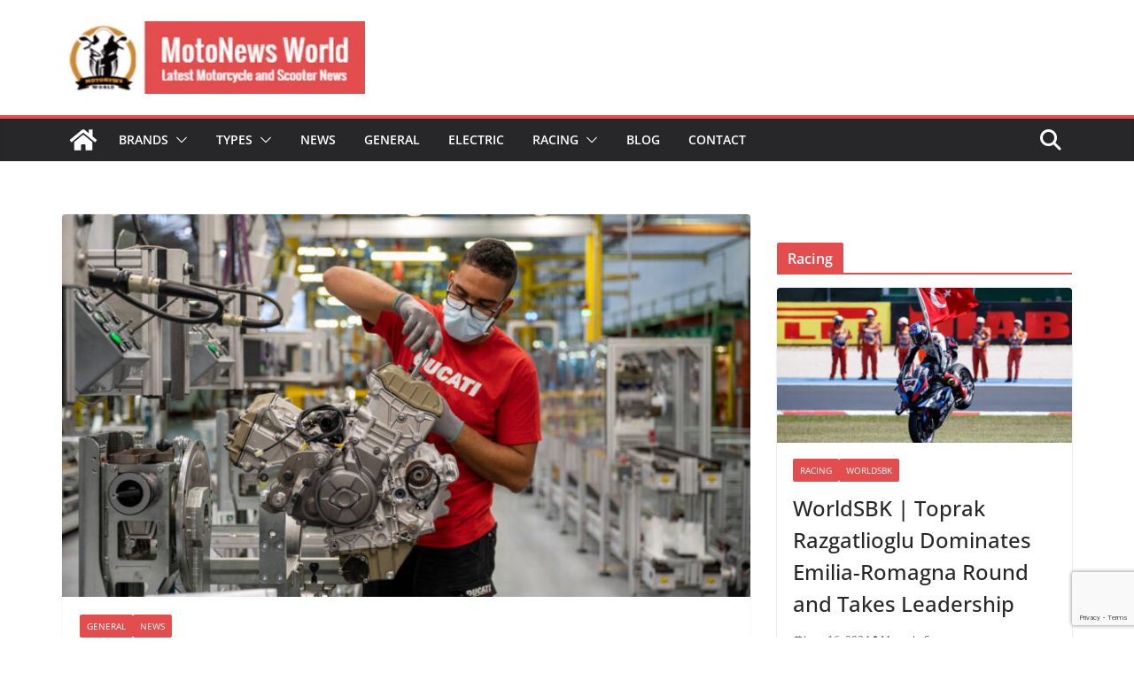

--- FILE ---
content_type: text/html; charset=utf-8
request_url: https://www.google.com/recaptcha/api2/anchor?ar=1&k=6LfkyMEaAAAAAAXzFZaaWjzqJrgad41CAHPZMIPf&co=aHR0cHM6Ly9tb3RvbmV3c3dvcmxkLmNvbTo0NDM.&hl=en&v=N67nZn4AqZkNcbeMu4prBgzg&size=invisible&anchor-ms=20000&execute-ms=30000&cb=s9s54xt3urx
body_size: 48665
content:
<!DOCTYPE HTML><html dir="ltr" lang="en"><head><meta http-equiv="Content-Type" content="text/html; charset=UTF-8">
<meta http-equiv="X-UA-Compatible" content="IE=edge">
<title>reCAPTCHA</title>
<style type="text/css">
/* cyrillic-ext */
@font-face {
  font-family: 'Roboto';
  font-style: normal;
  font-weight: 400;
  font-stretch: 100%;
  src: url(//fonts.gstatic.com/s/roboto/v48/KFO7CnqEu92Fr1ME7kSn66aGLdTylUAMa3GUBHMdazTgWw.woff2) format('woff2');
  unicode-range: U+0460-052F, U+1C80-1C8A, U+20B4, U+2DE0-2DFF, U+A640-A69F, U+FE2E-FE2F;
}
/* cyrillic */
@font-face {
  font-family: 'Roboto';
  font-style: normal;
  font-weight: 400;
  font-stretch: 100%;
  src: url(//fonts.gstatic.com/s/roboto/v48/KFO7CnqEu92Fr1ME7kSn66aGLdTylUAMa3iUBHMdazTgWw.woff2) format('woff2');
  unicode-range: U+0301, U+0400-045F, U+0490-0491, U+04B0-04B1, U+2116;
}
/* greek-ext */
@font-face {
  font-family: 'Roboto';
  font-style: normal;
  font-weight: 400;
  font-stretch: 100%;
  src: url(//fonts.gstatic.com/s/roboto/v48/KFO7CnqEu92Fr1ME7kSn66aGLdTylUAMa3CUBHMdazTgWw.woff2) format('woff2');
  unicode-range: U+1F00-1FFF;
}
/* greek */
@font-face {
  font-family: 'Roboto';
  font-style: normal;
  font-weight: 400;
  font-stretch: 100%;
  src: url(//fonts.gstatic.com/s/roboto/v48/KFO7CnqEu92Fr1ME7kSn66aGLdTylUAMa3-UBHMdazTgWw.woff2) format('woff2');
  unicode-range: U+0370-0377, U+037A-037F, U+0384-038A, U+038C, U+038E-03A1, U+03A3-03FF;
}
/* math */
@font-face {
  font-family: 'Roboto';
  font-style: normal;
  font-weight: 400;
  font-stretch: 100%;
  src: url(//fonts.gstatic.com/s/roboto/v48/KFO7CnqEu92Fr1ME7kSn66aGLdTylUAMawCUBHMdazTgWw.woff2) format('woff2');
  unicode-range: U+0302-0303, U+0305, U+0307-0308, U+0310, U+0312, U+0315, U+031A, U+0326-0327, U+032C, U+032F-0330, U+0332-0333, U+0338, U+033A, U+0346, U+034D, U+0391-03A1, U+03A3-03A9, U+03B1-03C9, U+03D1, U+03D5-03D6, U+03F0-03F1, U+03F4-03F5, U+2016-2017, U+2034-2038, U+203C, U+2040, U+2043, U+2047, U+2050, U+2057, U+205F, U+2070-2071, U+2074-208E, U+2090-209C, U+20D0-20DC, U+20E1, U+20E5-20EF, U+2100-2112, U+2114-2115, U+2117-2121, U+2123-214F, U+2190, U+2192, U+2194-21AE, U+21B0-21E5, U+21F1-21F2, U+21F4-2211, U+2213-2214, U+2216-22FF, U+2308-230B, U+2310, U+2319, U+231C-2321, U+2336-237A, U+237C, U+2395, U+239B-23B7, U+23D0, U+23DC-23E1, U+2474-2475, U+25AF, U+25B3, U+25B7, U+25BD, U+25C1, U+25CA, U+25CC, U+25FB, U+266D-266F, U+27C0-27FF, U+2900-2AFF, U+2B0E-2B11, U+2B30-2B4C, U+2BFE, U+3030, U+FF5B, U+FF5D, U+1D400-1D7FF, U+1EE00-1EEFF;
}
/* symbols */
@font-face {
  font-family: 'Roboto';
  font-style: normal;
  font-weight: 400;
  font-stretch: 100%;
  src: url(//fonts.gstatic.com/s/roboto/v48/KFO7CnqEu92Fr1ME7kSn66aGLdTylUAMaxKUBHMdazTgWw.woff2) format('woff2');
  unicode-range: U+0001-000C, U+000E-001F, U+007F-009F, U+20DD-20E0, U+20E2-20E4, U+2150-218F, U+2190, U+2192, U+2194-2199, U+21AF, U+21E6-21F0, U+21F3, U+2218-2219, U+2299, U+22C4-22C6, U+2300-243F, U+2440-244A, U+2460-24FF, U+25A0-27BF, U+2800-28FF, U+2921-2922, U+2981, U+29BF, U+29EB, U+2B00-2BFF, U+4DC0-4DFF, U+FFF9-FFFB, U+10140-1018E, U+10190-1019C, U+101A0, U+101D0-101FD, U+102E0-102FB, U+10E60-10E7E, U+1D2C0-1D2D3, U+1D2E0-1D37F, U+1F000-1F0FF, U+1F100-1F1AD, U+1F1E6-1F1FF, U+1F30D-1F30F, U+1F315, U+1F31C, U+1F31E, U+1F320-1F32C, U+1F336, U+1F378, U+1F37D, U+1F382, U+1F393-1F39F, U+1F3A7-1F3A8, U+1F3AC-1F3AF, U+1F3C2, U+1F3C4-1F3C6, U+1F3CA-1F3CE, U+1F3D4-1F3E0, U+1F3ED, U+1F3F1-1F3F3, U+1F3F5-1F3F7, U+1F408, U+1F415, U+1F41F, U+1F426, U+1F43F, U+1F441-1F442, U+1F444, U+1F446-1F449, U+1F44C-1F44E, U+1F453, U+1F46A, U+1F47D, U+1F4A3, U+1F4B0, U+1F4B3, U+1F4B9, U+1F4BB, U+1F4BF, U+1F4C8-1F4CB, U+1F4D6, U+1F4DA, U+1F4DF, U+1F4E3-1F4E6, U+1F4EA-1F4ED, U+1F4F7, U+1F4F9-1F4FB, U+1F4FD-1F4FE, U+1F503, U+1F507-1F50B, U+1F50D, U+1F512-1F513, U+1F53E-1F54A, U+1F54F-1F5FA, U+1F610, U+1F650-1F67F, U+1F687, U+1F68D, U+1F691, U+1F694, U+1F698, U+1F6AD, U+1F6B2, U+1F6B9-1F6BA, U+1F6BC, U+1F6C6-1F6CF, U+1F6D3-1F6D7, U+1F6E0-1F6EA, U+1F6F0-1F6F3, U+1F6F7-1F6FC, U+1F700-1F7FF, U+1F800-1F80B, U+1F810-1F847, U+1F850-1F859, U+1F860-1F887, U+1F890-1F8AD, U+1F8B0-1F8BB, U+1F8C0-1F8C1, U+1F900-1F90B, U+1F93B, U+1F946, U+1F984, U+1F996, U+1F9E9, U+1FA00-1FA6F, U+1FA70-1FA7C, U+1FA80-1FA89, U+1FA8F-1FAC6, U+1FACE-1FADC, U+1FADF-1FAE9, U+1FAF0-1FAF8, U+1FB00-1FBFF;
}
/* vietnamese */
@font-face {
  font-family: 'Roboto';
  font-style: normal;
  font-weight: 400;
  font-stretch: 100%;
  src: url(//fonts.gstatic.com/s/roboto/v48/KFO7CnqEu92Fr1ME7kSn66aGLdTylUAMa3OUBHMdazTgWw.woff2) format('woff2');
  unicode-range: U+0102-0103, U+0110-0111, U+0128-0129, U+0168-0169, U+01A0-01A1, U+01AF-01B0, U+0300-0301, U+0303-0304, U+0308-0309, U+0323, U+0329, U+1EA0-1EF9, U+20AB;
}
/* latin-ext */
@font-face {
  font-family: 'Roboto';
  font-style: normal;
  font-weight: 400;
  font-stretch: 100%;
  src: url(//fonts.gstatic.com/s/roboto/v48/KFO7CnqEu92Fr1ME7kSn66aGLdTylUAMa3KUBHMdazTgWw.woff2) format('woff2');
  unicode-range: U+0100-02BA, U+02BD-02C5, U+02C7-02CC, U+02CE-02D7, U+02DD-02FF, U+0304, U+0308, U+0329, U+1D00-1DBF, U+1E00-1E9F, U+1EF2-1EFF, U+2020, U+20A0-20AB, U+20AD-20C0, U+2113, U+2C60-2C7F, U+A720-A7FF;
}
/* latin */
@font-face {
  font-family: 'Roboto';
  font-style: normal;
  font-weight: 400;
  font-stretch: 100%;
  src: url(//fonts.gstatic.com/s/roboto/v48/KFO7CnqEu92Fr1ME7kSn66aGLdTylUAMa3yUBHMdazQ.woff2) format('woff2');
  unicode-range: U+0000-00FF, U+0131, U+0152-0153, U+02BB-02BC, U+02C6, U+02DA, U+02DC, U+0304, U+0308, U+0329, U+2000-206F, U+20AC, U+2122, U+2191, U+2193, U+2212, U+2215, U+FEFF, U+FFFD;
}
/* cyrillic-ext */
@font-face {
  font-family: 'Roboto';
  font-style: normal;
  font-weight: 500;
  font-stretch: 100%;
  src: url(//fonts.gstatic.com/s/roboto/v48/KFO7CnqEu92Fr1ME7kSn66aGLdTylUAMa3GUBHMdazTgWw.woff2) format('woff2');
  unicode-range: U+0460-052F, U+1C80-1C8A, U+20B4, U+2DE0-2DFF, U+A640-A69F, U+FE2E-FE2F;
}
/* cyrillic */
@font-face {
  font-family: 'Roboto';
  font-style: normal;
  font-weight: 500;
  font-stretch: 100%;
  src: url(//fonts.gstatic.com/s/roboto/v48/KFO7CnqEu92Fr1ME7kSn66aGLdTylUAMa3iUBHMdazTgWw.woff2) format('woff2');
  unicode-range: U+0301, U+0400-045F, U+0490-0491, U+04B0-04B1, U+2116;
}
/* greek-ext */
@font-face {
  font-family: 'Roboto';
  font-style: normal;
  font-weight: 500;
  font-stretch: 100%;
  src: url(//fonts.gstatic.com/s/roboto/v48/KFO7CnqEu92Fr1ME7kSn66aGLdTylUAMa3CUBHMdazTgWw.woff2) format('woff2');
  unicode-range: U+1F00-1FFF;
}
/* greek */
@font-face {
  font-family: 'Roboto';
  font-style: normal;
  font-weight: 500;
  font-stretch: 100%;
  src: url(//fonts.gstatic.com/s/roboto/v48/KFO7CnqEu92Fr1ME7kSn66aGLdTylUAMa3-UBHMdazTgWw.woff2) format('woff2');
  unicode-range: U+0370-0377, U+037A-037F, U+0384-038A, U+038C, U+038E-03A1, U+03A3-03FF;
}
/* math */
@font-face {
  font-family: 'Roboto';
  font-style: normal;
  font-weight: 500;
  font-stretch: 100%;
  src: url(//fonts.gstatic.com/s/roboto/v48/KFO7CnqEu92Fr1ME7kSn66aGLdTylUAMawCUBHMdazTgWw.woff2) format('woff2');
  unicode-range: U+0302-0303, U+0305, U+0307-0308, U+0310, U+0312, U+0315, U+031A, U+0326-0327, U+032C, U+032F-0330, U+0332-0333, U+0338, U+033A, U+0346, U+034D, U+0391-03A1, U+03A3-03A9, U+03B1-03C9, U+03D1, U+03D5-03D6, U+03F0-03F1, U+03F4-03F5, U+2016-2017, U+2034-2038, U+203C, U+2040, U+2043, U+2047, U+2050, U+2057, U+205F, U+2070-2071, U+2074-208E, U+2090-209C, U+20D0-20DC, U+20E1, U+20E5-20EF, U+2100-2112, U+2114-2115, U+2117-2121, U+2123-214F, U+2190, U+2192, U+2194-21AE, U+21B0-21E5, U+21F1-21F2, U+21F4-2211, U+2213-2214, U+2216-22FF, U+2308-230B, U+2310, U+2319, U+231C-2321, U+2336-237A, U+237C, U+2395, U+239B-23B7, U+23D0, U+23DC-23E1, U+2474-2475, U+25AF, U+25B3, U+25B7, U+25BD, U+25C1, U+25CA, U+25CC, U+25FB, U+266D-266F, U+27C0-27FF, U+2900-2AFF, U+2B0E-2B11, U+2B30-2B4C, U+2BFE, U+3030, U+FF5B, U+FF5D, U+1D400-1D7FF, U+1EE00-1EEFF;
}
/* symbols */
@font-face {
  font-family: 'Roboto';
  font-style: normal;
  font-weight: 500;
  font-stretch: 100%;
  src: url(//fonts.gstatic.com/s/roboto/v48/KFO7CnqEu92Fr1ME7kSn66aGLdTylUAMaxKUBHMdazTgWw.woff2) format('woff2');
  unicode-range: U+0001-000C, U+000E-001F, U+007F-009F, U+20DD-20E0, U+20E2-20E4, U+2150-218F, U+2190, U+2192, U+2194-2199, U+21AF, U+21E6-21F0, U+21F3, U+2218-2219, U+2299, U+22C4-22C6, U+2300-243F, U+2440-244A, U+2460-24FF, U+25A0-27BF, U+2800-28FF, U+2921-2922, U+2981, U+29BF, U+29EB, U+2B00-2BFF, U+4DC0-4DFF, U+FFF9-FFFB, U+10140-1018E, U+10190-1019C, U+101A0, U+101D0-101FD, U+102E0-102FB, U+10E60-10E7E, U+1D2C0-1D2D3, U+1D2E0-1D37F, U+1F000-1F0FF, U+1F100-1F1AD, U+1F1E6-1F1FF, U+1F30D-1F30F, U+1F315, U+1F31C, U+1F31E, U+1F320-1F32C, U+1F336, U+1F378, U+1F37D, U+1F382, U+1F393-1F39F, U+1F3A7-1F3A8, U+1F3AC-1F3AF, U+1F3C2, U+1F3C4-1F3C6, U+1F3CA-1F3CE, U+1F3D4-1F3E0, U+1F3ED, U+1F3F1-1F3F3, U+1F3F5-1F3F7, U+1F408, U+1F415, U+1F41F, U+1F426, U+1F43F, U+1F441-1F442, U+1F444, U+1F446-1F449, U+1F44C-1F44E, U+1F453, U+1F46A, U+1F47D, U+1F4A3, U+1F4B0, U+1F4B3, U+1F4B9, U+1F4BB, U+1F4BF, U+1F4C8-1F4CB, U+1F4D6, U+1F4DA, U+1F4DF, U+1F4E3-1F4E6, U+1F4EA-1F4ED, U+1F4F7, U+1F4F9-1F4FB, U+1F4FD-1F4FE, U+1F503, U+1F507-1F50B, U+1F50D, U+1F512-1F513, U+1F53E-1F54A, U+1F54F-1F5FA, U+1F610, U+1F650-1F67F, U+1F687, U+1F68D, U+1F691, U+1F694, U+1F698, U+1F6AD, U+1F6B2, U+1F6B9-1F6BA, U+1F6BC, U+1F6C6-1F6CF, U+1F6D3-1F6D7, U+1F6E0-1F6EA, U+1F6F0-1F6F3, U+1F6F7-1F6FC, U+1F700-1F7FF, U+1F800-1F80B, U+1F810-1F847, U+1F850-1F859, U+1F860-1F887, U+1F890-1F8AD, U+1F8B0-1F8BB, U+1F8C0-1F8C1, U+1F900-1F90B, U+1F93B, U+1F946, U+1F984, U+1F996, U+1F9E9, U+1FA00-1FA6F, U+1FA70-1FA7C, U+1FA80-1FA89, U+1FA8F-1FAC6, U+1FACE-1FADC, U+1FADF-1FAE9, U+1FAF0-1FAF8, U+1FB00-1FBFF;
}
/* vietnamese */
@font-face {
  font-family: 'Roboto';
  font-style: normal;
  font-weight: 500;
  font-stretch: 100%;
  src: url(//fonts.gstatic.com/s/roboto/v48/KFO7CnqEu92Fr1ME7kSn66aGLdTylUAMa3OUBHMdazTgWw.woff2) format('woff2');
  unicode-range: U+0102-0103, U+0110-0111, U+0128-0129, U+0168-0169, U+01A0-01A1, U+01AF-01B0, U+0300-0301, U+0303-0304, U+0308-0309, U+0323, U+0329, U+1EA0-1EF9, U+20AB;
}
/* latin-ext */
@font-face {
  font-family: 'Roboto';
  font-style: normal;
  font-weight: 500;
  font-stretch: 100%;
  src: url(//fonts.gstatic.com/s/roboto/v48/KFO7CnqEu92Fr1ME7kSn66aGLdTylUAMa3KUBHMdazTgWw.woff2) format('woff2');
  unicode-range: U+0100-02BA, U+02BD-02C5, U+02C7-02CC, U+02CE-02D7, U+02DD-02FF, U+0304, U+0308, U+0329, U+1D00-1DBF, U+1E00-1E9F, U+1EF2-1EFF, U+2020, U+20A0-20AB, U+20AD-20C0, U+2113, U+2C60-2C7F, U+A720-A7FF;
}
/* latin */
@font-face {
  font-family: 'Roboto';
  font-style: normal;
  font-weight: 500;
  font-stretch: 100%;
  src: url(//fonts.gstatic.com/s/roboto/v48/KFO7CnqEu92Fr1ME7kSn66aGLdTylUAMa3yUBHMdazQ.woff2) format('woff2');
  unicode-range: U+0000-00FF, U+0131, U+0152-0153, U+02BB-02BC, U+02C6, U+02DA, U+02DC, U+0304, U+0308, U+0329, U+2000-206F, U+20AC, U+2122, U+2191, U+2193, U+2212, U+2215, U+FEFF, U+FFFD;
}
/* cyrillic-ext */
@font-face {
  font-family: 'Roboto';
  font-style: normal;
  font-weight: 900;
  font-stretch: 100%;
  src: url(//fonts.gstatic.com/s/roboto/v48/KFO7CnqEu92Fr1ME7kSn66aGLdTylUAMa3GUBHMdazTgWw.woff2) format('woff2');
  unicode-range: U+0460-052F, U+1C80-1C8A, U+20B4, U+2DE0-2DFF, U+A640-A69F, U+FE2E-FE2F;
}
/* cyrillic */
@font-face {
  font-family: 'Roboto';
  font-style: normal;
  font-weight: 900;
  font-stretch: 100%;
  src: url(//fonts.gstatic.com/s/roboto/v48/KFO7CnqEu92Fr1ME7kSn66aGLdTylUAMa3iUBHMdazTgWw.woff2) format('woff2');
  unicode-range: U+0301, U+0400-045F, U+0490-0491, U+04B0-04B1, U+2116;
}
/* greek-ext */
@font-face {
  font-family: 'Roboto';
  font-style: normal;
  font-weight: 900;
  font-stretch: 100%;
  src: url(//fonts.gstatic.com/s/roboto/v48/KFO7CnqEu92Fr1ME7kSn66aGLdTylUAMa3CUBHMdazTgWw.woff2) format('woff2');
  unicode-range: U+1F00-1FFF;
}
/* greek */
@font-face {
  font-family: 'Roboto';
  font-style: normal;
  font-weight: 900;
  font-stretch: 100%;
  src: url(//fonts.gstatic.com/s/roboto/v48/KFO7CnqEu92Fr1ME7kSn66aGLdTylUAMa3-UBHMdazTgWw.woff2) format('woff2');
  unicode-range: U+0370-0377, U+037A-037F, U+0384-038A, U+038C, U+038E-03A1, U+03A3-03FF;
}
/* math */
@font-face {
  font-family: 'Roboto';
  font-style: normal;
  font-weight: 900;
  font-stretch: 100%;
  src: url(//fonts.gstatic.com/s/roboto/v48/KFO7CnqEu92Fr1ME7kSn66aGLdTylUAMawCUBHMdazTgWw.woff2) format('woff2');
  unicode-range: U+0302-0303, U+0305, U+0307-0308, U+0310, U+0312, U+0315, U+031A, U+0326-0327, U+032C, U+032F-0330, U+0332-0333, U+0338, U+033A, U+0346, U+034D, U+0391-03A1, U+03A3-03A9, U+03B1-03C9, U+03D1, U+03D5-03D6, U+03F0-03F1, U+03F4-03F5, U+2016-2017, U+2034-2038, U+203C, U+2040, U+2043, U+2047, U+2050, U+2057, U+205F, U+2070-2071, U+2074-208E, U+2090-209C, U+20D0-20DC, U+20E1, U+20E5-20EF, U+2100-2112, U+2114-2115, U+2117-2121, U+2123-214F, U+2190, U+2192, U+2194-21AE, U+21B0-21E5, U+21F1-21F2, U+21F4-2211, U+2213-2214, U+2216-22FF, U+2308-230B, U+2310, U+2319, U+231C-2321, U+2336-237A, U+237C, U+2395, U+239B-23B7, U+23D0, U+23DC-23E1, U+2474-2475, U+25AF, U+25B3, U+25B7, U+25BD, U+25C1, U+25CA, U+25CC, U+25FB, U+266D-266F, U+27C0-27FF, U+2900-2AFF, U+2B0E-2B11, U+2B30-2B4C, U+2BFE, U+3030, U+FF5B, U+FF5D, U+1D400-1D7FF, U+1EE00-1EEFF;
}
/* symbols */
@font-face {
  font-family: 'Roboto';
  font-style: normal;
  font-weight: 900;
  font-stretch: 100%;
  src: url(//fonts.gstatic.com/s/roboto/v48/KFO7CnqEu92Fr1ME7kSn66aGLdTylUAMaxKUBHMdazTgWw.woff2) format('woff2');
  unicode-range: U+0001-000C, U+000E-001F, U+007F-009F, U+20DD-20E0, U+20E2-20E4, U+2150-218F, U+2190, U+2192, U+2194-2199, U+21AF, U+21E6-21F0, U+21F3, U+2218-2219, U+2299, U+22C4-22C6, U+2300-243F, U+2440-244A, U+2460-24FF, U+25A0-27BF, U+2800-28FF, U+2921-2922, U+2981, U+29BF, U+29EB, U+2B00-2BFF, U+4DC0-4DFF, U+FFF9-FFFB, U+10140-1018E, U+10190-1019C, U+101A0, U+101D0-101FD, U+102E0-102FB, U+10E60-10E7E, U+1D2C0-1D2D3, U+1D2E0-1D37F, U+1F000-1F0FF, U+1F100-1F1AD, U+1F1E6-1F1FF, U+1F30D-1F30F, U+1F315, U+1F31C, U+1F31E, U+1F320-1F32C, U+1F336, U+1F378, U+1F37D, U+1F382, U+1F393-1F39F, U+1F3A7-1F3A8, U+1F3AC-1F3AF, U+1F3C2, U+1F3C4-1F3C6, U+1F3CA-1F3CE, U+1F3D4-1F3E0, U+1F3ED, U+1F3F1-1F3F3, U+1F3F5-1F3F7, U+1F408, U+1F415, U+1F41F, U+1F426, U+1F43F, U+1F441-1F442, U+1F444, U+1F446-1F449, U+1F44C-1F44E, U+1F453, U+1F46A, U+1F47D, U+1F4A3, U+1F4B0, U+1F4B3, U+1F4B9, U+1F4BB, U+1F4BF, U+1F4C8-1F4CB, U+1F4D6, U+1F4DA, U+1F4DF, U+1F4E3-1F4E6, U+1F4EA-1F4ED, U+1F4F7, U+1F4F9-1F4FB, U+1F4FD-1F4FE, U+1F503, U+1F507-1F50B, U+1F50D, U+1F512-1F513, U+1F53E-1F54A, U+1F54F-1F5FA, U+1F610, U+1F650-1F67F, U+1F687, U+1F68D, U+1F691, U+1F694, U+1F698, U+1F6AD, U+1F6B2, U+1F6B9-1F6BA, U+1F6BC, U+1F6C6-1F6CF, U+1F6D3-1F6D7, U+1F6E0-1F6EA, U+1F6F0-1F6F3, U+1F6F7-1F6FC, U+1F700-1F7FF, U+1F800-1F80B, U+1F810-1F847, U+1F850-1F859, U+1F860-1F887, U+1F890-1F8AD, U+1F8B0-1F8BB, U+1F8C0-1F8C1, U+1F900-1F90B, U+1F93B, U+1F946, U+1F984, U+1F996, U+1F9E9, U+1FA00-1FA6F, U+1FA70-1FA7C, U+1FA80-1FA89, U+1FA8F-1FAC6, U+1FACE-1FADC, U+1FADF-1FAE9, U+1FAF0-1FAF8, U+1FB00-1FBFF;
}
/* vietnamese */
@font-face {
  font-family: 'Roboto';
  font-style: normal;
  font-weight: 900;
  font-stretch: 100%;
  src: url(//fonts.gstatic.com/s/roboto/v48/KFO7CnqEu92Fr1ME7kSn66aGLdTylUAMa3OUBHMdazTgWw.woff2) format('woff2');
  unicode-range: U+0102-0103, U+0110-0111, U+0128-0129, U+0168-0169, U+01A0-01A1, U+01AF-01B0, U+0300-0301, U+0303-0304, U+0308-0309, U+0323, U+0329, U+1EA0-1EF9, U+20AB;
}
/* latin-ext */
@font-face {
  font-family: 'Roboto';
  font-style: normal;
  font-weight: 900;
  font-stretch: 100%;
  src: url(//fonts.gstatic.com/s/roboto/v48/KFO7CnqEu92Fr1ME7kSn66aGLdTylUAMa3KUBHMdazTgWw.woff2) format('woff2');
  unicode-range: U+0100-02BA, U+02BD-02C5, U+02C7-02CC, U+02CE-02D7, U+02DD-02FF, U+0304, U+0308, U+0329, U+1D00-1DBF, U+1E00-1E9F, U+1EF2-1EFF, U+2020, U+20A0-20AB, U+20AD-20C0, U+2113, U+2C60-2C7F, U+A720-A7FF;
}
/* latin */
@font-face {
  font-family: 'Roboto';
  font-style: normal;
  font-weight: 900;
  font-stretch: 100%;
  src: url(//fonts.gstatic.com/s/roboto/v48/KFO7CnqEu92Fr1ME7kSn66aGLdTylUAMa3yUBHMdazQ.woff2) format('woff2');
  unicode-range: U+0000-00FF, U+0131, U+0152-0153, U+02BB-02BC, U+02C6, U+02DA, U+02DC, U+0304, U+0308, U+0329, U+2000-206F, U+20AC, U+2122, U+2191, U+2193, U+2212, U+2215, U+FEFF, U+FFFD;
}

</style>
<link rel="stylesheet" type="text/css" href="https://www.gstatic.com/recaptcha/releases/N67nZn4AqZkNcbeMu4prBgzg/styles__ltr.css">
<script nonce="8iZUknr-LH1SspcK6pf-tA" type="text/javascript">window['__recaptcha_api'] = 'https://www.google.com/recaptcha/api2/';</script>
<script type="text/javascript" src="https://www.gstatic.com/recaptcha/releases/N67nZn4AqZkNcbeMu4prBgzg/recaptcha__en.js" nonce="8iZUknr-LH1SspcK6pf-tA">
      
    </script></head>
<body><div id="rc-anchor-alert" class="rc-anchor-alert"></div>
<input type="hidden" id="recaptcha-token" value="[base64]">
<script type="text/javascript" nonce="8iZUknr-LH1SspcK6pf-tA">
      recaptcha.anchor.Main.init("[\x22ainput\x22,[\x22bgdata\x22,\x22\x22,\[base64]/[base64]/[base64]/ZyhXLGgpOnEoW04sMjEsbF0sVywwKSxoKSxmYWxzZSxmYWxzZSl9Y2F0Y2goayl7RygzNTgsVyk/[base64]/[base64]/[base64]/[base64]/[base64]/[base64]/[base64]/bmV3IEJbT10oRFswXSk6dz09Mj9uZXcgQltPXShEWzBdLERbMV0pOnc9PTM/bmV3IEJbT10oRFswXSxEWzFdLERbMl0pOnc9PTQ/[base64]/[base64]/[base64]/[base64]/[base64]\\u003d\x22,\[base64]\x22,\x22wokRYMKFZMKbc3AXw71kw5ocfEM4OMOFQTfDgjPCssO5bBzCkT/Dr2QaHcODwq/Cm8OXw4Jdw7wfw7NgQcOgWMKYV8KuwrYQZMKTwpQ7LwnCqsKHdMKbwojCt8OcPMK1Ij3ComRww5pgXC/CmiIaJMKcwq/[base64]/CiMKzeMOYwrHDum1SN8KWw6LCusOKQCbDgsOeQMOQw4LDuMKoKMOSRMOCworDr2Mfw4IRwo3Dvm9NasKBRyNqw6zCuhTCt8OXdcOuQ8O/w5/CkcOVVMKnwpXDksO3woFuQlMFwqbClMKrw6RBWsOGecK0wq1HdMKTwoVKw6rCs8OUY8Odw4vDlMKjAnbDrh/DtcK1w7bCrcKlS0VgOsO1SMO7wqYpwpogBWQ6FDpDwqLCl1vCmcKdYQHDtH/ChEMPcGXDtBUhG8KSWsOxAG3ClG/DoMKowoF7wqMDIQrCpsK9w683HHTCnAzDqHpzEMOvw5XDpBRfw7fCucOOJFAPw7/CrMO1dFPCvGI2w4FAe8K1SMKDw4LDl13Dr8KiwqvCj8KhwrJPSsOQwp7CkAcow4nDtMOJYifCkDwrEBnCuEDDucOlw590IQnDonDDuMOwwqAFwo7DsmzDkyw7wq/[base64]/Di8Omw4fDunbDjzdqw4xwNcKPwpHCjsKRbMK1w73Du8OyBRwgw6/DusODF8KnXMKgwqwDRcOiQ8K7w797XsKncjFZwrXCpMOlOhpaNcKBwrLDpxh0XxrClcOVFsOnal0Kd0zDicKFKTNaUBJsGcK2W2TDncOUZMKpBMOrwpbCvsOsXhDCjhNJw5/DgMOBwobCu8OAGgXDkmbDvcOvwrA6XiPCpMO+w4jCs8KbU8KuwoUKGlLCilFqVjbDqcOMNSzCvmbDri9ywoBZZhTCjVIFw7TDkQ4owrPClcOfw7TCoizDssK3w5NswpDDnMORw50+wpBPwpvDnTDCr8OxCX0jYsObOSUjNsOsw4LCjMOEw5vCrMKPw4DCmcO/czrDgcOzwrDDjcOGCXt8w7NQDiRlasOfOMOIbMKuwrMHw75AHBEmw4/Dq3p7wqkrw43Cnh4BwqXDhsOzwr/CmC5IdxRKRBbCo8OkNCg2wqpSCsOBw6xWVcO1cMKXwrXCoGXDtsO5w5PCnTQmwq/Djz/CvMKDesK2w5nCgj5mw4Y/BcOiw7Z6K0XCi2BrT8OOwr7DmMOcw4jCmFpuwpgFOjTCvTnCglzDrsO6Sj0fw5XDvsOdw6PDhsK1wpvCv8ObBFbCvcKew4LDqkQgwpPCsFLDj8OHesKBw6HCpMKQW2nDmU/CgcKQDMKQwoTCjWZew57DpMO/w4d5BMOUBl3Ct8Ondn9Nwp3CsRh6GsOSwrFwPcKsw55sw4ofw6oew60vcMKlwrjChMOVw6XCgcKuBGfCs33Dj0rDhzYVwq/CoQkVacKMw75VYsKkLjooACJmV8O5wq7DqsKdw7jDscKAecOCCHMVbMObfmZOwpPCm8Oowp7DjcOhw7xawq0FFMKCwo3Cjx3ClToew6wJw4xtwovDpBgqLxdww59hwrPDtsOeVhUDfsO4w5MiAW9dwo1Cw5YIFX02woTCqH/[base64]/w5VJTDTDkMKCw7Z5bcOWYjTCgsKdwrXDuMOFdx7ClCsoVsKJw5/[base64]/CtkLCg3JSw6rCtcKMB1rCnnlWU1HDq23DohNdw5pEw7HCnsKSw4PDsg7DqsKQw5fDqcOAw7NzasOnE8OQOAVcDlAVQcK3w6t/wo1ywp48w4M/w7U5w7Ulw6zDoMOTATZAwpRvYDbDncKYBcORw6zCsMK4H8OAFDrDsSDCocKlFxzDgMKSwoHCm8OVZMO3esO/EMKybzzCrMKaVkxvwrZvMsOWw7MzwoXDv8K4ahhBw74Aa8KNX8KXLRXDpGjCvMKPJsOfU8OyXMOeTXt8w6Eowp0pw6FVesOEw47CtkDDvcO2w57Ck8KMw6vClcKFw6PCj8O/w6zDpS5vVEZpcsK5wpgHZWvDnB/DrjDChcKyEcK/wr4tfMKyUcKQXcKIMVZmLcKKF1B3Aj/CmCXDoQVrN8K8w4bDncOYw5M4L1zDjwE6wo/DvRfCiANYwrDCgsOcMQPDglXCt8OjKHXDmEzCs8OwEMO8RMK+w4jDrcKQwolpw6TCp8OPeR3CtDzCmGXCuGVcw7PDkGAKZnIkGsOlaMOqw53DvMKMQcOlwo09d8OywoHChMOVw4/DpsKPwrHClhPCuhPCjnFpGHjDv27Dh1PCosKgcsKLYR18LU/CmMKLOE3Do8K9w4/DksO/EA8ywoLDixLDi8KPw7VBw7RuDcKdFMKdc8K4HSPDkgfCnsOuNF06wrIqwr5awpXCuWYDWxQqO8OowrJhaCPDnsKGAcKbRMK0w5BGw4XDigHCvGbCsCPDncKrI8KnBm1AOTJZYsKuFcO/F8OYOGxAw5DCqWzDhMKMX8KIwo/DpcOtwrVRQcKiwoLCtRvCqsKSwqvCsgVowrZzw7bCpsKdw77Cv0vDrjUqwp/CiMKZw7wiwpnDujMNwrjCsHJYIMOkM8OwwpZDw7Rrw7PCvcOUHBxNw7oMw5HDuDnCg07Dt2jCgD91w60hMcOYZjzDoCAmJmUKR8OXw4HChC82w5jDoMOkwo/DggRJZkMww6HCsXXDoXF8IRhDHcKCwqQCKcOIwqDDi1g7JsOQw6jCpcKiUcKMWsKSwqwZTMOkWz4MZMOUw7zCmcKzwqdcw4sxES3CixzDncOTw5jDj8KgcAd/WjkZC1bCnlDCphzCjzl4wq3DlX/CsDfDh8K9w7wdwpwwB2FaJsOmw7PDlkgrwoPCv3FxwrTCvxFZw5oMw69Hw7YbwqfCgcOCIcOGwqpbaWtqw43DhiPDv8KwVH9swqHCu1AXBMKCHAsVNjZnHMO5wr3DvMKIU8KawrnDmBjDiSzCuioxw7fCnDvChzfDpcOUdH4cw7bDriTCh3/CvcOoFm8EYMKJwq91AwbDusKWw7rCvcKNWcOTwpYUSiMyEDfCuhjDgcOsSsKZKnrCj2xKecKmwr11w6U5wq/Do8OawpvCh8OBG8O0VkrDoMOuwrHDuGlFw6preMKHw5Z5ZsOXCXPDj1LCoAgHHsK1bmXDicKxwqvDvwjDnyXCucKBe2tLwr7DjzjDlV7Dt2NuAsKpV8OXFmHDoMKKwobCuMKnYyrCt2goK8OwCMOtwqxFw6/[base64]/CtRHDg3XDujrCgSggU14DwrzCgwzDg8K1DG0ENibCssO7YBvCtgjDoCvDpsKmw4LDi8OMHmXDrUw8wqUjw6t/wo1gwqVsHcKBE2dPAEvCrMKvw4RmwpwCIsOLw65pw5zDqWnCt8KGcMKdw4nDm8KwNcKGwp/CpMO1YMOnNcKOw7zDhcOSwq47w5cSwo7DnFgSwqnCqRfDhcKEwrpxw6/CiMOTc3bCvsOBHQzDm1vCgsKVGgfDkMOyw73DnHEawpNdw5t2PMO2DnhzTgYYw7tfwrDDrBkPfMOJHsK9KcOvw6vClsO8KCvCosO8V8K6OcK5w6Ihw6F7w6/[base64]/[base64]/DlcKYAWPCiMKUSX3Ch28hdsOlwoHDh8OSw7ggJUN+SlHCkMKpwrsdXMOxRGDDrMKkM0nCgcOswqJuasKPQMK1JsK6fcKhw7Fjw5PCsio+wrVhw5jDnwtkw7zCsGMuwpLDrGVYUsORwqwnw6zDk1TCl3ARwr/[base64]/[base64]/Ch8K4w5dqFD3CskDDqMKJGcKxw7PDsk5kZcOlwrvDh8KDFkcbwrnChcOWaMOrwo7DkCXDi0tkVsKjwpnDr8Osf8K6wrt+w7MpJETCgsKBOSJCJSPCjF/DiMKww5TCnMOQwrrCnMOoZsK1w7vDpAbDrQTDhyg+wqTDrcKFaMK8DsKoMWgvwpIxwqJ1eBPDgklow6fChDDCgRp3wpvCnh/DqUNDw7/Do34Zw58Qw7PDpCbCsjoowoDCp2JKMkAueXbDpmI9FMOhD1DCr8K5GMOiw4dWTsKWw5XCsMKDw5rCsBrDnStgO2EnL058w4TDpWRVZg/Cu3ZCwo/Ck8Oyw5tTEsO9w4rDhUYpIMKXHyvDjmDCmkcTwpLCm8KlOylGw4DDqTjCv8OVYMKnw5oNw6Qgw5caWsOSJMK+w5jDkMK4FzJZw7bDgMKEw5YJKMOGw6HCrV7CjsOIw4hPw4fDrsKew7DCmcKyw6PCg8KXw5EIwo/[base64]/DscKYw4jCpDjCljp9w5TCtyVSRllLw7xmAsOvRcOlw47DjD3CmkDCk8OJc8KjFR5gcxwXw6rDmsKbw67CgUhlRyzDuyYgSMOpbhx5XQbDkF7DpwoTw6wcwow2XsKfwpNHw6wEwpdOd8OjU0M/[base64]/DkhpRwrwvwrXDvcKzWcOGJ8K+wo8sw7LClsKXSsKEdMKsYcKJNB0kwr7DpcKsKgHCs2/[base64]/Du8O7w5AWFcOswqITNMKLWMKPcsKqw7nCqDR8w5ALbVkoVH0HSW7DlsKRMVvDp8O0bsK0w4zCv1jDh8K9SRAgHsOpQjo1dMOGMGvDnz8bFcKZw4vCtcOlEE3Ct3zCpcO4w53CmsKxdMOxw5PCghHCr8KVw4JuwoNuOQnDhy09wodnwq1sC2xRwrjCmcKMF8OkDQ/Dv0wswpzDjsOGw5zDpWN/w6nDjsKwfcKRcUh8ZAXDkk8MZ8KLwqTDkEAUGFV/fSHDiE3CsjAAwqgAHwrCpjTDh2dANsOMw5nCkWPDtMOqQGhqwqFlW09rw6bDs8OOw4sjwqUrw5ZtwpnDsTk9dVrCjGwtScKyAMKxwpHDmz/CkR7DviMtfsK0wqUzJhXCkcOWwr7CgzPDk8Oyw7nDlQNRGT7DvjbDjcKvw7law7TCtm1BwqPDvm0Fwp3DhQ4SFsKfAcKLA8Kdwp9Fw4TDr8OZF3PDiR3DrWzDjGfDt2TDsl7ClzHCvsKqGMK/GMKbE8KIB2vCv3gawqvCvlB1ZGVPcwrDlUPCuz3CmcKwSExCwoZqwqh3w4HDv8OjVmo6w4vDtMKUwpLDj8KTwrPDrcOfVU3ChHs6D8KWwonDgnQIw7RxMnfCpAk0w73CnMKqaErDucKJQ8KDw7/[base64]/MMKkLMOgw487wrt0w69SwoNWwrbDhsOdw7fDqEN6Z8KxLsKgw5tXwrHCp8Knw4siWS1/w5vDp0drBAfCg34DE8KIw74awpDCnhJuwqHDuiPDrsOhwo/DrcOrw5bCpMOxwqRbWMKDBw3CrsKIPcKVYsKMwpAsw6LDvkALwobDj11ww6DDll0sfxLDuFbCsMKDwoDDtsO0w5diNzBMw43Cv8KhaMK7w59Cwp/CnsOGw77Dr8KPFMO/w6zCtmQlw4skVAMhw4gHd8O0BhN9w707wqPCk3kRw6vCicKsNyMnfy/DoCzCm8O1w7XCicKxwp5nBQxiwqvDvinCp8KnX2lewojCgsKTw5cMNlY0w7HDmxzCocKYwpMJasOsQMKkwrLDlFzDisOtwr9bwr8DCcOcw4YydcOKw6jCl8K0w5DCkX7DncOBw5lww7wXwppBVsKew4tWwqvCvzRUKWzDncOiw7MMZDEfw5bDrSjCp8K/wocHw7DDtC7DiT5hUU/DvgrDjn4Gbx3DsA3DjcOCwqzCosOWw5MCfMK5BMO5w7bCjgTDigXDmSDDkDvCuWDCrcOVwqBQwqJWwrd4aBrDkcOaw4LDtcO5w6PCnFrCnsK/w4dmKxg3wpY9w44SSQLCv8Ofw7Qrw4lnPwvDt8KPcsK7dHIjwqpxJxTDg8KFwq/Du8Kcd0vCoVrClcKpdMOaKcO0w6jDncKVC0oRwp3CrsKIU8KGMhnCvHzCo8OOwr88IXPDoh3ClsONwpvDvWgMM8Oow4M0w7QYwr4Mf0dKLAkAwpvDhBsEIcKgwoJgwodNwpjCtsKKw5fCgW8XwrgXw54TalRrwot3wrY7wqTDhzkRwqLCqsOGwr9cKsOWU8OKwqYIw5/CpkDDq8OKw5LDl8Kgw7AtT8Olw7ohL8Oewo/DsMKQw4daN8Kcw7BpwpnCtXbCvcKpwr9BOMKhe3Z/wqTCgMKnJ8OnYUZtSsOuw5cbR8KVUsKww4MCAQcQRMObEsKIwptgGsOZR8OqwrR4w6jDnVDDlMKfw5TCt1LDncODLFnCi8KSE8KkGsOWw4jDoyt3MMKvwrrChsOcHcO2w7wTwobDi0s5w6BHNsK6wrvCksOyHsOSRHjCv385XwdCQg/CvhzCqcKTbV8cwrzCiCRwwqPDtMOZw57CksOIKE/[base64]/wowXMj/CucK+worDqsKtEsOBwrDCqXnDszAuPgLDpCp3W2JTw4LCrMOwAsOnw5Ndw4nDm1zCj8OfGWTCpsOJwojCrH8pw41zwqrCvHfCkMOQwq0Fwql2LB3DqAfClcKYwroEw57DhMKMwqTCiMKUKBU5woXDpBNuOG/CvsKyFsOLDcKuwqVOGMK0PsOPwpwEKAxCHgVNwoPDrGXCs1cCF8KgMm/DkcK7AU/CqsKbAcOuw4lhBU/CnB9pRjjDpExhwow0wr/DjW5Iw6glJMK9fkEvW8Orw7oMw7ZwXBFoKMOdw5cpaMOqecKpWcOPYj/ClsOyw7Rcw5zDtMOGw4nDg8OAUifDvMKHLMKuBMKyXk3DvDvCr8O6w6fCncKow55mw7jCp8OFw7vCnsK8R15iSsKQw4VHwpbCo1pbJXzDu2dUF8O8w47Cq8ODw7gpB8KVOMKENcK9w6XCgR9CAcOkw47DlH/Dv8OUXAxwwq3DshAcQMO3fGTDrMKkw7tjw5EWwoPDu0JWw4jDvMO6w5/DgVBiwp3DoMODHHpswqHCucOFFMKEw5NRQ3Akw5QSw67CiGwAwr/DnjYPamHDhg/CoXjDssKbJMKvwoAIVHvCqQHDt1zDmj3DpQYgwq5Iw70Ww4PCsX3DnD3CkMKnekrCiijCq8KQLMKSGgpUFEPDinYzwo3Ck8Kdw6DCnMOCwovDrR/[base64]/CucORwrR7D8OPwpZUIcONw4kCw6wiIxcXw6/Cl8OKwpHCnsKhcsObw5YJwpfDiMObwptEwqI0wobDqngTQATDoMKARsK/w5lfFcOYTMKpPQPDiMOsbhJkwp/CusKVS8KbDV3DrRnCgMKJa8KdQcOpXMOQw40qwqzDvhJrwqE8C8OKw5jDusOaTiQEw5PCmsK8esK/SWAEw4RcZMO+w4pqW8Oxb8O2w7pIw7XCsU4eOsKQJcKsLWPDqMKMXcO+w4zChyI0Pl5qAmIoIAEYwr3DjABZNcOYwpTDpMOJw5bCsMKIa8O9w53CtcOAw4XDvy59a8O1SwLDl8O3w7Qqw7/DpsOCPMKCaznDow7ClExXw7/CscKxw5VnEG0LEsOCDlLCm8OgwojDg2VlV8OkSD7DulFcw73CtMKfaQLDg1NYw5DCsCnCgiR7CGPCrUoKNwBUM8Kkwq/DtGbDj8OUdGUCwqhJwqLCpUcuPsKANCjCoCkHw4fCsVMXe8O1woLCryBqLQbCj8KEaDklVyvCmzV7wolbwo80UX1kw44jLsOgYMKkJQghE0d7w6PDo8KlZUPDigIsagTCon9ib8KEJcKSw5UucXpww4Ipw5/ChBrChsK8wq52TEjDhsKOcCHChyUAw6JtNBxEDTpzwoXDqcO/[base64]/DvS3Cqz1+wqbDg8Kdw5REcsOAwp3DlMK2wpnDvh3Chz5LTzPCjcO9IiU7wr0fwr9Fw6/DgStmI8KbZlwYe3fCu8KXwpjDnkBiwrVxBmgjMDpOw714USsew5hnw69QWxtAw7HDssO/[base64]/Cq2PDoSRzKcOCbi9Qwq7DnwzCucOrDcKBNMOyBsKew7nCk8OAw5RMOQ9dw7XCtcOgw4XDmcKIw5AOR8ONUcO1w6ohwoXDrn7CpMK9w7jCgVDDtVVSGzLDmsKfw7s2w47Dm2bCjMOUecKRN8KVw6bDssOrw51FwoTCsBbDrcK0wq/DinDDgsODKMOUS8O3Qk/Dt8KLSMOuZWoSw7wdw4jCgWLCjsO6w6pyw6EqQ3cpw7jDqMKmwrzDoMOZw4TDuMK9w4ADw5xFE8KGa8OLw5PCqMOkw5nDjMKKw5RQw6LDi3Rga1B2A8OKwqcpw5XCk3/DpRjDh8OvwpfDjk/[base64]/T1cRAz/[base64]/w5TDuMK/w4rDuEZAX3vCksKOdMK5wpvCr8K4wq43w4jDt8K7AnbDuMKDUxnChcKxeTDChy/CqMO0RjzCmhfDgsKyw4NXe8ODEMKACcKKEAHDscOudMOzOMOdRsKjw6/DhMKtQSZ2w4TCk8OPMWPCgMO9NsO6DsOOwrBcwqVvL8KNw43Ds8K0YMOsLgzCnlzCvsOAwrUJwrJXw7hsw5/CmnXDnVLCnR7Chj7Cn8OTeMOxwonCucOwwq/[base64]/Co3VITcORAMO/w7bCjcKPB8OxR8KRwqrDpMObwo3Dv8OGIWBzw4FKwrozNcOVQcOMaMOVw5poa8K2DWvCjVbDgsKIwocPe3LCjxLDksOFR8OqVMOeEMOKw6l/L8KxKxIbQzXDjErDn8OHw4t8FkTDoihxSzxneykzA8OWwrrCncO/cMOpa0RuM2HCisKwW8OpH8OfwqI9BMKowploGsK6w4UxMgI/NXgdbFs7UMKhFlTCsx/DtQsUw5FMwp/CjsOTOmcbw6FpU8Kawp/Ci8Kuw5XCj8KFw7TDksKqMcOzwrwGwprCq0rDncKKQsOYeMKhYRDDunZPw6Y3d8OywqzDumV+wqESTsKFUijDm8K0wp1vwoHCkTMmw6TCkAB2woTDgWFWwo8nwrpCfTDDkcOkCsO0wpMew7LCncO/w6HCnlvCnsKtTsOFwrPDjMKyQ8KlwpjDqTDDrsOwPGHDo1YGcsOQwpjCg8KFcCF3w4sdwqFzMyc6bMOow4bDqcKjw67Cmm3Co8Ojw5VACD7CjcKNRMK/w53CkQQ6w73Cq8O4wpl2DMOTwrcWL8KFADbDuMOXIgfCn3PCqC7DjA7DocOtw6spwpHDh1M/[base64]/[base64]/DjsOVCMO4TsKtBWxKwq5VwqICwoXDrSljTxU7wpRjMsK9LFsswpnCl1gHAmrCusOoc8ORwpVHw57CvsOLc8OBw6TDoMKIbiXCgMKUR8OqwqTDrixhwp0ywozDg8KzY3Y0wqjDoH8sw5DDn2jCoT0gDFTCjcKOw5bCnzpKw4rDusK8LgNvw6/DrzANwpzCvkkow7fCl8KoRcKDw4RGw7EuBMO9YBfDqcKpbMOzeA7DknNXFH95IFjDoUZ4QU/DoMOfUE0/[base64]/DjAjCiFzCt8K2ST/[base64]/[base64]/[base64]/C2IFw6s4w50xUwwIw5HCuWHClxVGKsOmw4BrYQk2wrDDo8KvEGTCqklObi5Ab8KyecORwr7DicOnw48BCMOIwrPDscOHwrcSFEQuXMKVw6BHYsKGAznCuFvDoX8WaMO2w5rCnG0XdFQBwq/DkEogwqrCmUQ3RmgFDcObWAlUw6rCrULCg8Khf8KFw7DCnmISwqRKUEwHSArCpMOkw6t4wrHDosOMI3ARVsKbdSLDi2jDvcKlbkJ2OE7ChcK3HyFdRBc3w6Y1w7/DnxjDtMO4BcKjYEvDlcKaaAvDrsObCSQOworCpmbClMKew4jDisKww5EFw5bCksKMJCvDrgvDoGInw5wywrzCuGpGw6vCvWDCtxhHw5bDnQ4yGcOow7rCjw7DnTp5wpgvw6DCusKNw5AZEmRXPsK5GMK/K8OSwr9Tw4LCkcKpwoI6JykmO8KBLAkPHl48wo3DlS7CrRRKaQYrw4zCnRtvw7PCim5sw4/DthzDncKeCcK/AmE1wqPCvcK8wqPDrMOCw6PDuMOnwpnDncKAwoLDm0vDiGU4w453wo/DhUfDucKCBFcvVBEAw5I0Fi9Jwow1ccOLO3hXURzCtcKew6bDpcK/wqZpw7NnwoJgIUnDiHnCqMKUUz1Rw55SX8Kbc8KMwrRlT8KmwooNw6x9G0wfw687w7EBWsOBM0XClCjCkQF1wr/[base64]/CncOfw7rDj8OZe0osVsKaJSXCm8Ohw741HsK0w7BLwp87w57DqcKZIWLCt8KHECMSXcOFw6l2YgxoEF/CkHPDtlwxwqIowpN0IyA7BMOlwqh9MQvCtA/Dt0w8w4lNXW/Dj8OmLGXDjcKAVgrCmcKrwot7LVxnaQQ+EBrCnsOIw43CuVnDrMOqS8ODwoE9wpkyDsOwwoN6wrDCn8KGHMK0w7FNwrQQP8KnP8Oxw5crL8K6FMO9wpF3wrAZVjNCZ1MAVcKBwpbDswzCrWZ6JT/[base64]/Cnlo4w7Nuw63DvwQtSsOeND4GwqMvUsKTwp3CkUvCsELDki7DmcOXwq3CkMOCfsKEWxwaw6BIJWlfdMKgeH/[base64]/w4jDsMOwMMOGD8OEwphkcXl+RsK7w6PCssKtVcO8NklpKMOUw71Yw7HDomlPwoPDt8Olwpcuwrdew6DCsDPCnmfDl0PCscKZcsKTcjpEwo7DgVrDmg9uehrCmT/Dr8OTw7vDiMKDQWNRwoXDicKoX1LClMO9wqtaw6JKP8KJFMOOA8KGwpRXXcOQw61sw5PDoFZMKhxmF8Osw50abcKJASJ/LV4rD8KNc8Ktw7Ivw619w5BNPcO4a8KGA8O8CBzDohRvw7Bqw63CosKOaRxnTMKBwp9rGwTDpC3CojrDrWNYd3LDrxQ9CcOhC8KDUAjCgMKhwqXDh1zDoMOvw7tGUB95wqRbw5rCiW1Uw6/DsmIudxLDocKvfWdNw4Bkw6Qjw6fCmR1mwp/[base64]/Cs8OTwpoHWsKBw7JqwpPCvsOCB8KxwrVswr09SlNIWSMNwqbDtsK/[base64]/Cq8OLe8OnM8KSw7TDlMOlLMOww5RJBcOvHm/Cri9ow6wPcsOdccKhXUgAw4UqOsKhEWnDhcKuCRLDl8KmDsO7dlrCgV9oASfCnhHCqXpbKMOPf2Rew7DDkgnCgcOUwq4Aw7Q5wozDhsOPw4FcdXPDrcOMwqjCk37DhMKwZMK4w7bDlGTCo0bDkcKxwo/[base64]/[base64]/woRYwr7DiHEBw4XCsD/[base64]/CjMOuKcKgwrvChcOhbS0/w4rCl0zCiz3CpVfCpBLCt37CsnMAfHwUwpZcwq3DoVRUworCp8O3w4TDncO7wr0twoYkB8OhwrlcLEcCw7Z6Z8ONwoxKw64zHFYJw448WwXCjMOlIz9xwqLDpifDv8Kfwo7DuMKIwrDDmMO+GMKHXsOJwo8OACJoNgnCkMKRS8O1QcKQI8Kyw6/DlxrChRbDhV5HMnVyGcKuZyXCq1DDnVLDg8KFOMOdNcODwoMcU1bCoMO0w5nCusKHBMK3wph5w4jDmUDCviFDDl5VwprDisOBw53CqsKGwqY4w75iMcK/Bx3CkMK2w74oworCiHHCoXofw4vDgF5EdsKYw5jCs0Brwr8pOsKhw7thIiFTQR9MRMKVZmMaQ8OswoQsSSh4w79xw7HDpsOgaMKpw6zDqTzChcK5FsKfw7IdMcKdwp1DwocOU8O/SsOhEUnChmDDuVvCs8KxO8Oiw6IBJ8KRw4M4EMO6dsOLHnnDiMOGKQbCrRfCscK3cyDCuCFKwqVZwofCusOWKwrDpsK6w55yw5bCpn3CuhbCkcK7dBUzDsKxcMKtw7DDvcK1cMK3KW1aWj4rwq/CoXfCjMOlwrbCvsOTfMKNMifChTR4wrrCp8OhwqnDkcKKRgTCpndtw47Dt8KYw6dvdTHChQkbw616wpnDvSh9DcOlQQjDrsKywoZhfRxzacKYwpsLw4vCucKPwrk4wqzDjCsxw7JbCsOsHsOcw4hOw47Dv8KowpvCukRpCzTDnnpdNMKRw7XDqEMFEcO/U8Kcw7zCmnl6LgLDgsO/[base64]/CgmYowpAjw6/Dt1sGcsOwXcKjMy/CocORwobCqGRGwr7Dt8OEAsOJK8KgZHkVwq7DnsKCFcOkw5ktwqJgw6LDnxnDu3wBRQI6Q8OGwqAJMcOvwq/Ck8KAw6NneC1nw6DCpFrCu8OlSwRZXhPCtB/[base64]/CosKww5cBOicYwrQpwr1bKi8mYcKIAHjCkwlXfsOAwq4ZwrdMwq/ClF3CtsKdP0TCgsKPwpVOw54AIcOewrbCuUdTCsKrwqJZdXbCqggpw6zDuCLDvcK8I8KULMKiPMOOw7UGwoTDpsOMCMODwqfCisOlbHg5wrwuwo7Dl8O/bMKqw7lJwq3DhcKWw6EiW1fCt8KyfsK2NsOram1xw5BZVSIWwprDmsKNwqZCWsKEL8OPJsKFwqLDo2jCtQVzw5DDmsOiw43DrAPCnzQFw7UqG37CrR4pXsOPw7cPw4fCgsOJPQMyGMKXDcOwwovCg8Kbw6/[base64]/[base64]/DuUY1woAeVRzDsMKPYsOyT8OIwoZiw5XCrcOTLgAQUcKiD8KaUMKCAi58FsK1w4LCmVXDpMOGwrFhO8OhIEIabcOLwp7CssOtU8K4w700B8ORw64tcEPDpXDDi8Ozwrg2WMKgw4cxFgpTwq5iPsO4GcK1wrY3RcOrA2s5w4zCu8KWwpspw5TDhcOqW37Ch1/DqmEfOsOVw74pwofDrHYmaDlsD2x/wphCKR5wfsOFZAoEDSLCksOsDcORwoXDtMOPwpfDiR8HaMKDwpTDgE5cOcKKwoBEPWjDk1pUOxgWw6/DjMOkwoLDt2PCqjZDGsOFbVZFw5/DtmRmw7HDigLCgSx1wpjCpnAYPwDCpmt0wovCl3/[base64]/DjcKdQcKpQRwewrk1AMOBw59/DMOhOcOuwqFxAHVdwqzDnsKGZgjDuMKUw7FQw4rDn8KXw7LDolrDmsOywq1OHMK7RkDCmcOjw4LDkT53BsKNw7hkwoXDvzElw5LDqcKLw4bDg8KBw68zw6nCuMOGwqRCABNKL0ccTA/[base64]/CmDsjwp5odDcUC8KuTltiJnzCiXdJQ1AcZCVkVG4jNAvDn0wMH8KDw5ZRwq7Cl8ONC8K4w5wgw7taU0bCkcOFwpVHRirDpTY0woDDicKJVsKKwrdZCcKvwrXDjsOqw7HDsWHCgcKKw6ReaA/DrsK+RsK4G8KPTQVPOjdrCzrDucKsw7PCvE3Ct8K1wr1FYcOPwqldPcKvWMOoMMOdEA/DqzjDv8OvH0fDu8OwGHIqCcO/[base64]/[base64]/[base64]/[base64]/CkQtuw6PCpsOnAcKhw6XCvMOMw7M6RDFtA8OJVMK/JgsVwrwYFcOPw7XDshBoGCPCn8K7w7FNacKxQlbCtsKcSVYpwoFfw4bCk3rCtnATVTbCqMO9G8KAwqRbYQZ2RjMgbsOxwrl4OMOfOMK6RCMZw4nDrcKfwqQkQWrCrD/CnMK0EBF3RcKWOSrCnWfCkWh3dxMcw5zCjMKbwq7Cs33DlsOrwq14CcKMwr7CjWzCt8OMd8KLw4IGAMOHwrDDp3PDvxzClcKRwr/CgB7DicOuTcO/[base64]/CjsOHw5/[base64]/a8KWw4vDkA/Ct8KEw4jCncK5eynCq8KHw6NHw4Newq16w6sBw63CslzCo8KJw5PCnMKew4DDmMOjwrVWwr/DhgXDsG8+wr3DqCnCjsOmBQ9NciHDo3vChmoXC1lcw4TClMKjwr3Dr8K/AsOqLh40w7lXw5JAw7TDmMKaw7NMEMOhTw0iHcORw4cdw5cNRSt3w4kbesOJw7AAwqHDvMKGw6spwprDhsK8ecOQAsOoXMKAw7nClsOSw7oTWgodWWc1NcKiw7nDlcKvwrrCpsOaw7NiwrcRO0JcaC7CggAkw4MoHcKwwobChxLCnMKcUh/[base64]/[base64]/w4JJwqwkF1dKFybCl27DvcOhw6s/UFNcwrfDrQjDoUNZMQoZa8OywpJIPjB6HcKew4jDg8OBZcO8w75nBmgHDcO4w5oRGcKzw5jCkcOXCsOBLCpywo7DpWzCjMOPPyTCoMOlc2p/w47DpCLDu1/[base64]/[base64]/CVFUwo/Dqi7Cn8OGw7zCow7Do8KTU8K2HMK6w4Unf2MJwr1vwrMfWD/DozPCp0nDkD3CkhbCrsOxBMOhw4gkwr7Dul/Cj8KewoNww4vDjsOkDWBuJcOJLcKuwokbw6ozwoY7O2nDjxnDisOudgPCvcOUYFBEw5F9dcOzw4R5w4hDVGkOw6DDs0zDvSHDl8OYAMODLX/DhhFABsKHw6jCicOHw7HCjjUzeRvDo2PDj8O+w6vDpnjCpQPCocOfGh7CszHDlXjDlGPDlQTDrcObw60cbcKvT3DCvmxHBTzCncKEw7YEwrRycMOJwo1kwrbDp8OBwogNwrXDjsOGw4DDqH/CmTsrwrnDhAfDrQQAZUtwfFoCwpNdWMOewqQzw4BQwpDDoy/Dg20OLBF8w53CosO9JlUqwoTCpsKlw6DDu8KZKgzCvsOAbQnCnGnCgXrDkcK9w5fCjiVkw68EXA9PCsKXPnDDqFsoAG3DjsKSwpHDvsOhfjbDvsOyw6YNJcK2w5bDusOUw6fChsKRWsOZwpdYw4dOwr/CssKCwqLDvMOTwo/DmMKTwonCsXZhFQTCvsKLXsO2B2FRwqBEw6DCosOGw47DshjCv8K3w57DnwFXdn4TbA/CjG/[base64]/[base64]/Ej3CuywJfl/DrgAPS8OZHMOiFAQZw7BHwqrDgMOfHMO3w7DCl8OkUsOvbcOYS8KnwrvDtGLDoD4tXhIuwrvCpcK0DcKPwoPCgsOtGn0RR39MO8KCYwvDmMOXLljDgEghWcKYw6jDi8Oaw6ESdMKmFcK/wqoew7RgRQHCjMOTw73CnsKYYDYLw5Qpw53Cm8KZScKSO8OoXMKkPMKNDlkywrl3cXY/AnTCilFww4HDqCUWwrJtD2ctR8OoPcKnwqAEFsK0Cj89wpgobMK3wpkRbMONw7lQw4YmIAPDqMOGw5Z6LMKcw5p0WcOxYwDCgg/ChjPCggjCohbCiilDWMO/VcOMwpIDOToVMsKDwp7Cmhg0R8Kzw4tmLcKtNcOHwroywrMvwow7w5rDj2jCvsO6asKiM8OzEmXDs8O2wol9UjHDlkpkwpd6w7zDl1kkw4EnbFpGXWPCiCUUBMOSKcK0w7JoY8ONw6bCuMOowq4vISbCgMKVw4nDucKnBMKDDVY9OEdkwoI/[base64]/CucKuPcOzwrXDhycZw4XDjsKYCRE+BcOtfkxNTsKHS3bDncKPw7XDvX4KEzgcwoDCosOcw41iwp3DtknCiQZCw7bCrCMXwrQuYhgvcm/DncKyw7fChcKuw7sXNnTCtHVyw4s3FcK2bsK5wrHClwsRawPClHvDr1IXw6U7wrnDtSRgYWVdFsKZw7tBwp5awoNLw7zCpmPDuFbCncKUwq/DhQ0gacOMwpLDnxF+ScOlw5/DtsKmw7XDsH7CqHNdcMOHVsKqHcKhwonDl8OGJRZtwrbCpsOXeHoLCsKCAA3CmHwuwqZFUV1GUsO1dGHDlFrCt8OKJcOeUy7Cq10IR8KRf8KSw7zCgUEvXcOAwp/[base64]/f8KXcsOIw5LDrCbClWlwZGzCoh7DjcK8D8KRRAMXw5Y7Ig/CtUFxwqVuw6bDp8KVA03CthHDgMKERsONZ8Omw7s/aMOXOsK2aE3Dohl2L8ORwpfCtiIJwpfCp8OrasKQcsKKGzVzwodzw79dw5kBBg8zeWrCg3bDj8OhSCdGw5TCocK1w7PCqhx1wpMxw5bDlU/[base64]/[base64]/DisKAJT7Dp8O2w4pCPMKVw7jDmMK3w5pTHzrCjMKQFAUxT1XChsOAw4nDl8KTQE81W8OvGMOHwrcYwoMFei/CsMO1wrcpw43DiGPDvjrCrcK2c8KsRzcnHcOSwq4kwqjCmh7DusOyYsO/Yg3DgMKMbsK+w7IEQTAUInJ0YMOjV2XClsOrNcOowrDCr8OTSsO/[base64]/LWhq\x22],null,[\x22conf\x22,null,\x226LfkyMEaAAAAAAXzFZaaWjzqJrgad41CAHPZMIPf\x22,0,null,null,null,1,[21,125,63,73,95,87,41,43,42,83,102,105,109,121],[7059694,404],0,null,null,null,null,0,null,0,null,700,1,null,0,\[base64]/76lBhmnigkZhAoZiJDzAxnryhAZr/MRGQ\\u003d\\u003d\x22,0,0,null,null,1,null,0,0,null,null,null,0],\x22https://motonewsworld.com:443\x22,null,[3,1,1],null,null,null,1,3600,[\x22https://www.google.com/intl/en/policies/privacy/\x22,\x22https://www.google.com/intl/en/policies/terms/\x22],\x221OxM5AqO1LyKp71vlrozceTCmJw7lJpMJvPV8Zhf9uA\\u003d\x22,1,0,null,1,1769709041226,0,0,[175,70,175,16,154],null,[230,148,118,81],\x22RC-PoY6WtxfvhnW7Q\x22,null,null,null,null,null,\x220dAFcWeA7hmGvSfa_6J09syJLwN-O27GNFRExHB3zPSs8p8m2izqgMv0RfIgNle1ifTzP80QEx2_0jI_TrNT2jNcgzQR7bN2Gs1w\x22,1769791841221]");
    </script></body></html>

--- FILE ---
content_type: text/html; charset=utf-8
request_url: https://www.google.com/recaptcha/api2/aframe
body_size: -247
content:
<!DOCTYPE HTML><html><head><meta http-equiv="content-type" content="text/html; charset=UTF-8"></head><body><script nonce="L1LcPaQQsnAlvBD2RDkP0w">/** Anti-fraud and anti-abuse applications only. See google.com/recaptcha */ try{var clients={'sodar':'https://pagead2.googlesyndication.com/pagead/sodar?'};window.addEventListener("message",function(a){try{if(a.source===window.parent){var b=JSON.parse(a.data);var c=clients[b['id']];if(c){var d=document.createElement('img');d.src=c+b['params']+'&rc='+(localStorage.getItem("rc::a")?sessionStorage.getItem("rc::b"):"");window.document.body.appendChild(d);sessionStorage.setItem("rc::e",parseInt(sessionStorage.getItem("rc::e")||0)+1);localStorage.setItem("rc::h",'1769705443274');}}}catch(b){}});window.parent.postMessage("_grecaptcha_ready", "*");}catch(b){}</script></body></html>

--- FILE ---
content_type: application/javascript; charset=utf-8
request_url: https://fundingchoicesmessages.google.com/f/AGSKWxV038WKaTZcZko4ZvaXa1K_dS6vunycJMZaynsr4FYxHBApydPXqinX6t9EKLGcQ4XAtq357Y2jR4_DSisKHGIsFsKnR-qR8z2PmA_8YAtG13xTTC9K548gZWVh2yhDXCKhn2imvL1fSyK2BeK77tIDXXqgc0EU5Sp7nExoxbTyrknmADxje516sSB4/_/ad_fixedad./overture_/ads.v5.js/seo-ads./ad_styling_
body_size: -1283
content:
window['9751688a-c587-48a5-ae2f-6967abcda548'] = true;